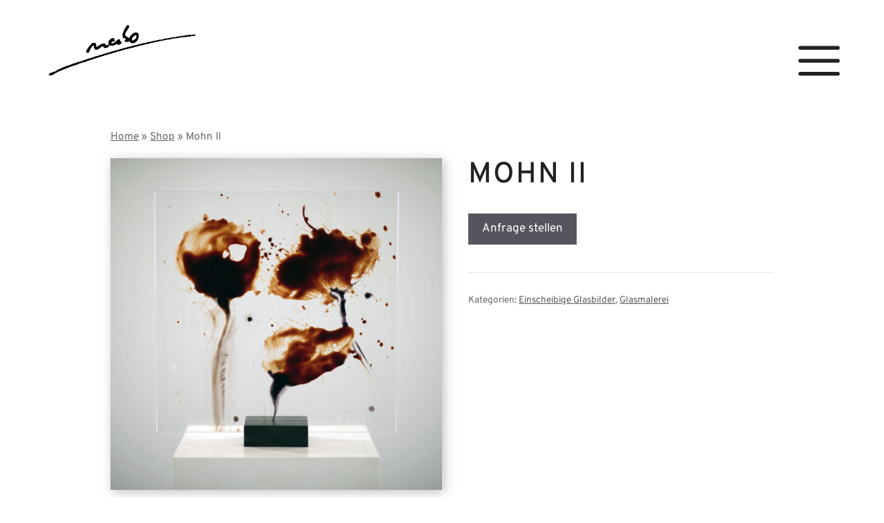

--- FILE ---
content_type: text/css; charset=utf-8
request_url: https://nabo.de/wp-content/cache/min/1/wp-content/uploads/generatepress/fonts/fonts.css?ver=1764426555
body_size: 29
content:
:root{--gp-font--overpass:"Overpass"}@font-face{font-display:swap;font-family:"Overpass";font-style:normal;font-weight:900;src:url(https://nabo.de/wp-content/uploads/generatepress/fonts/overpass/Overpass-Black.ttf) format('truetype')}@font-face{font-display:swap;font-family:"Overpass";font-style:italic;font-weight:900;src:url(https://nabo.de/wp-content/uploads/generatepress/fonts/overpass/Overpass-BlackItalic.ttf) format('truetype')}@font-face{font-display:swap;font-family:"Overpass";font-style:normal;font-weight:700;src:url(https://nabo.de/wp-content/uploads/generatepress/fonts/overpass/Overpass-Bold.ttf) format('truetype')}@font-face{font-display:swap;font-family:"Overpass";font-style:italic;font-weight:700;src:url(https://nabo.de/wp-content/uploads/generatepress/fonts/overpass/Overpass-BoldItalic.ttf) format('truetype')}@font-face{font-display:swap;font-family:"Overpass";font-style:normal;font-weight:800;src:url(https://nabo.de/wp-content/uploads/generatepress/fonts/overpass/Overpass-ExtraBold.ttf) format('truetype')}@font-face{font-display:swap;font-family:"Overpass";font-style:italic;font-weight:800;src:url(https://nabo.de/wp-content/uploads/generatepress/fonts/overpass/Overpass-ExtraBoldItalic.ttf) format('truetype')}@font-face{font-display:swap;font-family:"Overpass";font-style:normal;font-weight:250;src:url(https://nabo.de/wp-content/uploads/generatepress/fonts/overpass/Overpass-Thin.ttf) format('truetype')}@font-face{font-display:swap;font-family:"Overpass";font-style:italic;font-weight:250;src:url(https://nabo.de/wp-content/uploads/generatepress/fonts/overpass/Overpass-ThinItalic.ttf) format('truetype')}@font-face{font-display:swap;font-family:"Overpass";font-style:italic;font-weight:400;src:url(https://nabo.de/wp-content/uploads/generatepress/fonts/overpass/Overpass-Italic.ttf) format('truetype')}@font-face{font-display:swap;font-family:"Overpass";font-style:normal;font-weight:300;src:url(https://nabo.de/wp-content/uploads/generatepress/fonts/overpass/Overpass-Light.ttf) format('truetype')}@font-face{font-display:swap;font-family:"Overpass";font-style:italic;font-weight:300;src:url(https://nabo.de/wp-content/uploads/generatepress/fonts/overpass/Overpass-LightItalic.ttf) format('truetype')}@font-face{font-display:swap;font-family:"Overpass";font-style:normal;font-weight:500;src:url(https://nabo.de/wp-content/uploads/generatepress/fonts/overpass/Overpass-Medium.ttf) format('truetype')}@font-face{font-display:swap;font-family:"Overpass";font-style:italic;font-weight:500;src:url(https://nabo.de/wp-content/uploads/generatepress/fonts/overpass/Overpass-MediumItalic.ttf) format('truetype')}@font-face{font-display:swap;font-family:"Overpass";font-style:normal;font-weight:400;src:url(https://nabo.de/wp-content/uploads/generatepress/fonts/overpass/Overpass-Regular.ttf) format('truetype')}@font-face{font-display:swap;font-family:"Overpass";font-style:normal;font-weight:600;src:url(https://nabo.de/wp-content/uploads/generatepress/fonts/overpass/Overpass-SemiBold.ttf) format('truetype')}@font-face{font-display:swap;font-family:"Overpass";font-style:italic;font-weight:600;src:url(https://nabo.de/wp-content/uploads/generatepress/fonts/overpass/Overpass-SemiBoldItalic.ttf) format('truetype')}

--- FILE ---
content_type: text/css; charset=utf-8
request_url: https://nabo.de/wp-content/cache/min/1/wp-content/cache/busting/1/wp-content/plugins/dsgvo-youtube/css/style.css?ver=1764426555
body_size: -183
content:
#hexInput{color:#000}.fancybox-bg{background:!important}.dsgvoyoutube_red_container{background-color:#fbe4e4;padding:20px}

--- FILE ---
content_type: text/css; charset=utf-8
request_url: https://nabo.de/wp-content/themes/nabogass/style.css?ver=1751999117
body_size: -123
content:
/*
Theme Name:  nabogass
Theme URL:   https://nabo.robin-marketing.com
Description: Write here theme description.
Author:      Steffi
Author URL:  https://nabo.robin-marketing.com
Template:    generatepress
Version:     1.0.0
*/